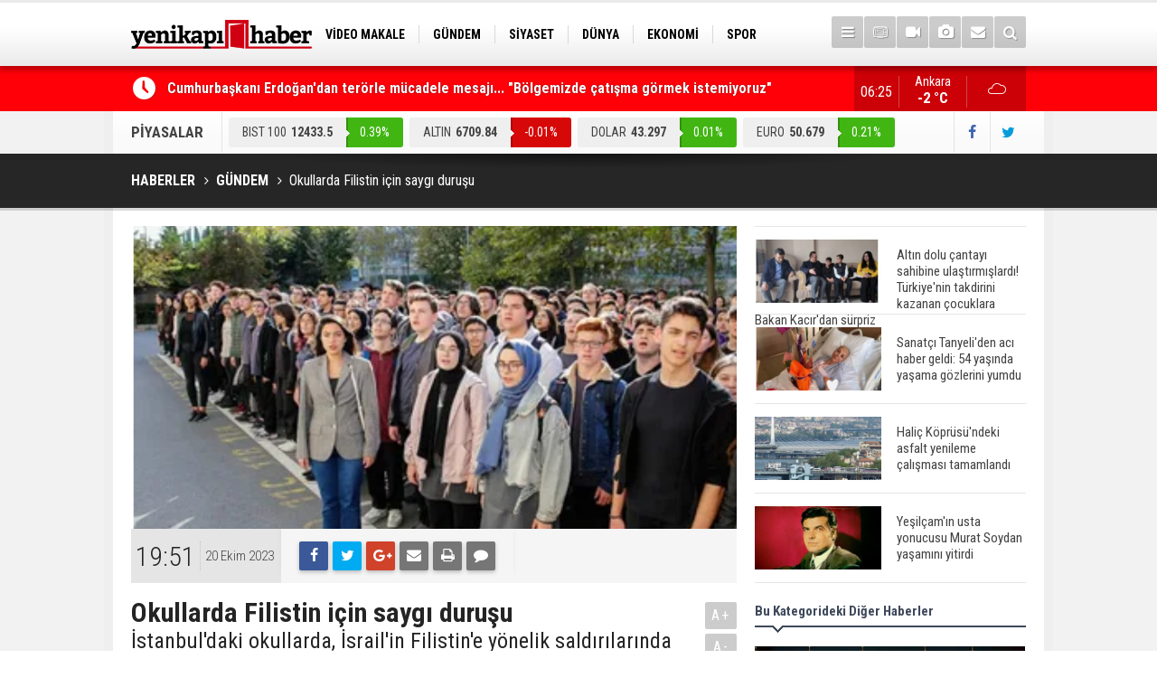

--- FILE ---
content_type: text/html; charset=UTF-8
request_url: https://yenikapihaber.com/okullarda-filistin-icin-saygi-durusu-190761h.htm
body_size: 8149
content:
<!DOCTYPE html>
<html lang="tr" itemscope itemtype="http://schema.org/NewsArticle">
<head>
<base href="https://yenikapihaber.com/" target="_self"/>
<meta http-equiv="Content-Type" content="text/html; charset=UTF-8" />
<meta http-equiv="Content-Language" content="tr" />
<meta name="viewport" content="width=device-width,initial-scale=1,minimum-scale=1,maximum-scale=1,user-scalable=0" />
<link rel="icon" href="/favicon.ico"> 
<meta http-equiv="Refresh" content="300" />
<title>Okullarda Filistin için saygı duruşu</title>
<meta name="description" content="İstanbul&#039;daki okullarda, İsrail&#039;in Filistin&#039;e yönelik saldırılarında hayatını kaybedenler için 1 dakikalık saygı duruşunda bulunuldu." />
<meta name="apple-itunes-app" content="app-id=1204177415" />
<meta name="google-play-app" content="app-id=com.cmbilisim.cmnews.yenikapihaber" />
<link rel="canonical" href="https://yenikapihaber.com/okullarda-filistin-icin-saygi-durusu-190761h.htm" />
<link rel="amphtml" href="https://yenikapihaber.com/service/amp/okullarda-filistin-icin-saygi-durusu-190761h.htm">
<link rel="image_src" type="image/jpeg" href="https://yenikapihaber.com/d/news/133525.jpg" />
<meta name="DC.date.issued" content="2023-10-20T19:53:20+03:00" />
<meta property="og:type" content="article" />
<meta property="og:site_name" content="YeniKapıHaber" />
<meta property="og:url" content="https://yenikapihaber.com/okullarda-filistin-icin-saygi-durusu-190761h.htm" />
<meta property="og:title" content="Okullarda Filistin için saygı duruşu" />
<meta property="og:description" content="İstanbul&#039;daki okullarda, İsrail&#039;in Filistin&#039;e yönelik saldırılarında hayatını kaybedenler için 1 dakikalık saygı duruşunda bulunuldu." />
<meta property="og:image" content="https://yenikapihaber.com/d/news/133525.jpg" />
<meta property="og:image:width" content="880" />
<meta property="og:image:height" content="440" />
<meta name="twitter:card" content="summary_large_image">
<meta name="twitter:image" content="https://yenikapihaber.com/d/news/133525.jpg" />
<meta name="twitter:site" content="@YenikapiHaber">
<meta name="twitter:url" content="https://yenikapihaber.com/okullarda-filistin-icin-saygi-durusu-190761h.htm">
<meta name="twitter:title" content="Okullarda Filistin için saygı duruşu" />
<meta name="twitter:description" content="İstanbul&#039;daki okullarda, İsrail&#039;in Filistin&#039;e yönelik saldırılarında hayatını kaybedenler için 1 dakikalık saygı duruşunda bulunuldu." />
<meta itemprop="author" content="YeniKapıHaber" />
<meta itemprop="url" content="https://yenikapihaber.com/okullarda-filistin-icin-saygi-durusu-190761h.htm" />
<meta itemprop="thumbnailUrl" content="https://yenikapihaber.com/d/news_t/133525.jpg" />
<meta itemprop="articleSection" content="Gündem" />
<meta itemprop="dateCreated" content="2023-10-20T19:53:20+03:00" />
<meta itemprop="dateModified" content="2023-10-20T19:53:20+03:00" />
<meta itemprop="mainEntityOfPage" content="https://yenikapihaber.com/okullarda-filistin-icin-saygi-durusu-190761h.htm" />
<meta itemprop="headline" content="Okullarda Filistin için saygı duruşu" />
<meta itemprop="image" content="https://yenikapihaber.com/d/news/133525.jpg" />
<link href="https://yenikapihaber.com/s/style.css?181002.css" type="text/css" rel="stylesheet" />
<script type="text/javascript">var BURL="https://yenikapihaber.com/"; var SURL="https://yenikapihaber.com/s/"; var DURL="https://yenikapihaber.com/d/";</script>
<script type="text/javascript" src="https://yenikapihaber.com/s/function.js?1809251.js"></script>
<!-- Global site tag (gtag.js) - Google Analytics -->
<script async src="https://www.googletagmanager.com/gtag/js?id=UA-114279164-1"></script>
<script>
  window.dataLayer = window.dataLayer || [];
  function gtag(){dataLayer.push(arguments);}
  gtag('js', new Date());

  gtag('config', 'UA-114279164-1');
</script>

<meta name="google-site-verification" content="YuqWpeTdwOEUMBMvZRAPxurnE7Sl9mCuFNHvHc1Al3Y" />




<!--[if lt IE 9]>
<script src="https://oss.maxcdn.com/html5shiv/3.7.2/html5shiv.min.js"></script>
<script src="https://oss.maxcdn.com/respond/1.4.2/respond.min.js"></script>
<![endif]-->
</head>
<body class="body-main boxed">
<header class="base-header"><div class="container"><a class="logo" href="https://yenikapihaber.com/" rel="home"><img class="img-responsive" src="https://yenikapihaber.com/s/i/logo.png" alt="YeniKapıHaber" width="200" height="70" /></a><nav class="nav-top pull-left"><ul class="clearfix"><li class="parent"><a href="https://yenikapihaber.com/video-makale-haberleri-1164hk.htm" target="_self"><span>VİDEO MAKALE</span></a></li><li class="parent"><a href="https://yenikapihaber.com/gundem-haberleri-4hk.htm" target="_self"><span>GÜNDEM</span></a></li><li class="parent"><a href="https://yenikapihaber.com/siyaset-haberleri-18hk.htm" target="_self"><span>SİYASET</span></a></li><li class="parent"><a href="https://yenikapihaber.com/dunya-haberleri-7hk.htm" target="_self"><span>DÜNYA</span></a></li><li class="parent"><a href="https://yenikapihaber.com/ekonomi-haberleri-6hk.htm" target="_self"><span>EKONOMİ</span></a></li><li class="parent"><a href="https://yenikapihaber.com/spor-haberleri-3hk.htm" target="_self"><span>SPOR</span></a></li><li class="parent"><a href="https://yenikapihaber.com/bilim-teknoloji-haberleri-9hk.htm" target="_self"><span>BİLİM-TEKNOLOJİ</span></a></li><li class="parent"><a href="https://yenikapihaber.com/egitim-haberleri-2hk.htm" target="_self"><span>EĞİTİM</span></a></li><li class="parent"><a href="https://yenikapihaber.com/genel-haberleri-1hk.htm" target="_self"><span>GENEL</span></a></li></ul></nav><div class="nav-mini pull-right"><a href="javascript:;" class="toggle" id="menu_toggle" title="Menu" rel="self"><i class="icon-menu"></i></a><a href="https://yenikapihaber.com/tv-haber-kanallari-8s.htm" title="TV Haber Kanalları"><i class="icon-tv"></i></a><a href="https://yenikapihaber.com/video-galeri.htm" title="Web TV"><i class="icon-videocam"></i></a><a href="https://yenikapihaber.com/foto-galeri.htm" title="Foto Galeri"><i class="icon-camera"></i></a><a href="https://yenikapihaber.com/contact.php" title="İletişim"><i class="icon-mail-alt"></i></a><a href="https://yenikapihaber.com/search_result.php" title="Site içi arama"><i class="icon-search"></i></a></div><div id="menu"><ul class="topics clearfix"><li><span>Kategoriler</span><ul><li><a href="https://yenikapihaber.com/15-temmuz-haberleri-1160hk.htm" target="_self">15 Temmuz</a></li><li><a href="https://yenikapihaber.com/bilim-teknoloji-haberleri-9hk.htm" target="_self">Bilim-Teknoloji</a></li><li><a href="https://yenikapihaber.com/dunya-haberleri-7hk.htm" target="_self">Dünya</a></li><li><a href="https://yenikapihaber.com/egitim-haberleri-2hk.htm" target="_self">Eğitim</a></li><li><a href="https://yenikapihaber.com/ekonomi-haberleri-6hk.htm" target="_self">Ekonomi</a></li><li><a href="https://yenikapihaber.com/genel-haberleri-1hk.htm" target="_self">Genel</a></li><li><a href="https://yenikapihaber.com/gundem-haberleri-4hk.htm" target="_self">Gündem</a></li><li><a href="https://yenikapihaber.com/kadin-haberleri-10hk.htm" target="_self">Kadın</a></li><li><a href="https://yenikapihaber.com/kultur-sanat-haberleri-11hk.htm" target="_self">Kültür Sanat</a></li><li><a href="https://yenikapihaber.com/magazin-haberleri-1161hk.htm" target="_self">Magazin</a></li><li><a href="https://yenikapihaber.com/ozel-haber-haberleri-12hk.htm" target="_self">Özel Haber</a></li><li><a href="https://yenikapihaber.com/saglik-haberleri-8hk.htm" target="_self">Sağlık</a></li><li><a href="https://yenikapihaber.com/siyaset-haberleri-18hk.htm" target="_self">Siyaset</a></li><li><a href="https://yenikapihaber.com/spor-haberleri-3hk.htm" target="_self">Spor</a></li><li><a href="https://yenikapihaber.com/turizm-ve-seyehat-haberleri-1163hk.htm" target="_self">Turizm ve Seyehat</a></li><li><a href="https://yenikapihaber.com/video-makale-haberleri-1164hk.htm" target="_self">Video Makale</a></li></ul></li><li><span>Foto Galeri</span><ul><li><a href="https://yenikapihaber.com/bilim-teknoloji-6gk.htm">Bilim-Teknoloji</a></li><li><a href="https://yenikapihaber.com/dunya-5gk.htm">Dünya</a></li><li><a href="https://yenikapihaber.com/ekonomi-7gk.htm">Ekonomi</a></li><li><a href="https://yenikapihaber.com/gazeteler-8gk.htm">Gazeteler</a></li><li><a href="https://yenikapihaber.com/genel-1gk.htm">Genel</a></li><li><a href="https://yenikapihaber.com/kultur-sanat-9gk.htm">Kültür Sanat</a></li><li><a href="https://yenikapihaber.com/siyaset-4gk.htm">Siyaset</a></li><li><a href="https://yenikapihaber.com/spor-2gk.htm">Spor</a></li><li><a href="https://yenikapihaber.com/yasam-3gk.htm">Yaşam</a></li></ul></li><li><span>Web TV</span><ul><li><a href="https://yenikapihaber.com/bilim-teknoloji-3vk.htm">Bilim-Teknoloji</a></li><li><a href="https://yenikapihaber.com/dunya-5vk.htm">Dünya</a></li><li><a href="https://yenikapihaber.com/genel-1vk.htm">Genel</a></li><li><a href="https://yenikapihaber.com/siyaset-4vk.htm">Siyaset</a></li><li><a href="https://yenikapihaber.com/spor-2vk.htm">Spor</a></li></ul></li><li><span>Diğer</span><ul><li><a href="https://yenikapihaber.com/yazarlar.htm">Yazarlar</a></li><li><a href="https://yenikapihaber.com/mansetler.htm">Manşetler</a></li><li><a href="https://yenikapihaber.com/gunun-haberleri.htm">Günün Haberleri</a></li><li><a href="https://yenikapihaber.com/gazete.htm">Gazete Manşetleri</a></li><li><a href="https://yenikapihaber.com/weather_report.php">Hava Durumu</a></li><li><a href="https://yenikapihaber.com/prayer.php">Namaz Vakitleri</a></li><li><a href="https://yenikapihaber.com/sitene-ekle.htm">Sitene Ekle</a></li><li><a href="https://yenikapihaber.com/contact.php">İletişim</a></li></ul></li></ul></div></div></header><main role="main"><div class="bar-lm"><div class="container"><div class="last-min pull-left"><ul class="owl-carousel"><li><a href="https://yenikapihaber.com/cumhurbaskani-erdogandan-terorle-mucadele-mesaji-bolgemizde-catisma-gormek-istemiyor-200993h.htm">Cumhurbaşkanı Erdoğan'dan terörle mücadele mesajı... "Bölgemizde çatışma görmek istemiyoruz"</a></li><li><a href="https://yenikapihaber.com/turkiyeyi-sarsan-cinayette-yeni-gelisme-atlas-caglayan-ile-ilgili-provokatif-paylasi-200992h.htm">Türkiye'yi sarsan cinayette yeni gelişme... Atlas Çağlayan ile ilgili provokatif paylaşıma ilişkin gözaltı sayısı 6'ya yükseldi</a></li><li><a href="https://yenikapihaber.com/disisleri-bakani-fidandan-gazze-diplomasisi-200991h.htm">Dışişleri Bakanı Fidan'dan Gazze diplomasisi</a></li><li><a href="https://yenikapihaber.com/cumhurbaskani-erdogan-hafta-sonu-aydina-gidecek-200990h.htm">Cumhurbaşkanı Erdoğan hafta sonu Aydın'a gidecek</a></li><li><a href="https://yenikapihaber.com/ak-parti-sozcusu-celik-terorsuz-turkiye-ve-terorsuz-bolge-ic-ice-sureclerdir-200989h.htm">AK Parti Sözcüsü Çelik: Terörsüz Türkiye ve terörsüz bölge iç içe süreçlerdir</a></li><li><a href="https://yenikapihaber.com/istanbulda-t1-kabatas-bagcilar-tramvay-hattinda-teknik-ariza-nedeniyle-seferler-aksa-200988h.htm">İstanbul'da T1 Kabataş-Bağcılar Tramvay Hattı'nda teknik arıza nedeniyle seferler aksadı</a></li><li><a href="https://yenikapihaber.com/resmi-gazetede-bugun-200987h.htm">Resmi Gazete'de Bugün</a></li><li><a href="https://yenikapihaber.com/gazete-mansetlerinde-yeni-gun-196898h.htm">Gazete manşetlerinde yeni gün...</a></li><li><a href="https://yenikapihaber.com/bakan-fidandan-diplomasi-trafigi-irakli-urdunlu-mevkidaslari-ile-kritik-gorusme-200986h.htm">Bakan Fidan'dan diplomasi trafiği! Iraklı Ürdünlü mevkidaşları ile kritik görüşme</a></li><li><a href="https://yenikapihaber.com/karnelerden-ataturk-kaldirildi-yalani-bakan-tekinden-chpye-asrin-hirsizligi-tepkisi-200985h.htm">''Karnelerden Atatürk kaldırıldı'' yalanı... Bakan Tekin'den CHP'ye ''asrın hırsızlığı'' tepkisi</a></li></ul></div><a class="weather-info pull-right" href="https://yenikapihaber.com/hava-durumu.htm" title="Hava durumu"><span class="city">Ankara<span>-2 °C</span></span><span class="icon"><i class="icon-accu-7"></i></span></a><div class="clock pull-right"></div></div></div><div class="container"><div class="currency-bar clearfix"><h2>PİYASALAR</h2><ul class="clearfix"><li class="up"><span>BIST 100</span><span class="v">12433.5</span><span class="p">0.39%</span></li><li class="down"><span>ALTIN</span><span class="v">6709.84</span><span class="p">-0.01%</span></li><li class="up"><span>DOLAR</span><span class="v">43.297</span><span class="p">0.01%</span></li><li class="up"><span>EURO</span><span class="v">50.679</span><span class="p">0.21%</span></li><li class="up"><span>STERLİN</span><span class="v">58.205</span><span class="p">0.21%</span></li></ul><div class="s"><a href="https://www.facebook.com/haberyenikapi/" rel="nofollow" target="_blank" title="Facebook ile takip et"><i class="icon-facebook"></i></a><a href="https://twitter.com/YenikapiHaber" rel="nofollow" target="_blank" title="Twitter ile takip et"><i class="icon-twitter"></i></a></div></div></div><div class="page-title"><div class="container"><ol itemscope itemtype="http://schema.org/BreadcrumbList">
<li itemscope itemtype="http://schema.org/ListItem" itemprop="itemListElement"><a itemprop="item" href="https://yenikapihaber.com/"><h1 itemprop="name">HABERLER</h1></a></li>
<li itemscope itemtype="http://schema.org/ListItem" itemprop="itemListElement"><a itemprop="item" href="https://yenikapihaber.com/gundem-haberleri-4hk.htm"><h2 itemprop="name">GÜNDEM</h2></a></li>
<li itemscope itemtype="http://schema.org/ListItem" itemprop="itemListElement"><span itemprop="name">Okullarda Filistin için saygı duruşu</span></li></ol></div></div><div class="offset-top"></div><div class="page-inner"><div class="container clearfix"><div class="page-content"><div id="news-190761" data-order="1" data-id="190761" data-title="Okullarda Filistin için saygı duruşu" data-url="https://yenikapihaber.com/okullarda-filistin-icin-saygi-durusu-190761h.htm"><div class="imgc image"><img src="https://yenikapihaber.com/d/news/133525.jpg" alt="Okullarda Filistin için saygı duruşu" /></div><aside class="article-side clearfix"><div class="content-date" itemprop="datePublished" content="2023-10-20T19:51:00+03:00"><span class="p1">19:51</span><span class="p2">20 Ekim 2023</span></div><div class="content-tools bookmark-block" data-type="1" data-twitter="YenikapiHaber"><a class="icon-mail-alt" rel="nofollow" href="javascript:void(0)" onclick="return openPopUp_520x390('https://yenikapihaber.com/send_to_friend.php?type=1&amp;id=190761');" title="Arkadaşına Gönder"></a><a class="icon-print" rel="nofollow" href="javascript:void(0)" onclick="return openPopUp_670x500('https://yenikapihaber.com/print.php?type=1&amp;id=190761')" title="Yazdır"></a><span class="icon-comment" onclick="$.scrollTo('#comment_form_190761', 600);" title="Yorum Yap"></span></div></aside><article class="news-detail clearfix"><div class="content-heading"><h1 class="content-title" itemprop="name">Okullarda Filistin için saygı duruşu</h1><h2 class="content-description" itemprop="description"><summary>İstanbul'daki okullarda, İsrail'in Filistin'e yönelik saldırılarında hayatını kaybedenler için 1 dakikalık saygı duruşunda bulunuldu.</summary></h2><div class="text-size"><span onclick="changeFontSize('.text-content', 'u');" title="Yazıyı büyüt">A+</span><span onclick="changeFontSize('.text-content', 'd');" title="Yazıyı küçült">A-</span></div></div><div itemprop="articleBody" class="text-content"><p>Milli Eğitim Bakanlığının aldığı karar doğrultusunda, kent genelindeki okullarda bayrak töreni sırasında saygı duruşu gerçekleştirildi.</p><p>Zeytinburnu'ndaki Semiha Ayverdi Anadolu Lisesi'ndeki bayrak töreninde konuşan okul müdürü Emine Seval Yardım, dünyanın gözü önünde&nbsp;Filistin'de büyük bir insanlık suçu işlendiğini söyledi.</p><p>Yardım, İsrail'in, çocuk, yaşlı, hasta demeden masum insanları katlettiğini belirterek, şöyle devam etti:</p><p>&nbsp;</p><p>"İsrail yönetimi, Müslümanlar için kutsal kabul edilen Kudüs ve Mescid-i Aksa'da sistematik bir işgal ve yok etme politikasını tüm hızıyla sürdürmektedir. Bu uğurda&nbsp;Filistinlilerin evlerini yıkmakta, el koymakta, orada yaşayanları bölgeden silmeye çalışmaktadır.&nbsp;Filistinli Müslümanlar kendi vatanlarında günlük hayatlarını dahi sürdüremez hale gelmişlerdir. İsrail yönetimi keyfi tutuklamalarla halkı sindirmekte ve onları ülkelerini terk etmeye zorlamaktadır. Bugün gelinen noktada artık&nbsp;Filistin&nbsp;davası sadece&nbsp;Filistinlilerin değil, dünyadaki bütün insanların meselesidir."</p><p><a rel="nofollow" target="_blank" href="https://i.dunya.com/storage/files/images/2023/10/20/okullarda-sayigi-durusu1-3ets.jpg"><img alt="" height="720" src="https://i.dunya.com/storage/files/images/2023/10/20/okullarda-sayigi-durusu1-3ets.jpg" width="1280" /></a>Tören, saygı duruşunda bulunulması ve İstiklal Marşı'nın okunmasının ardından sona erdi.</p><p>Kartal'daki Medine Tayfur Sökmen İlkokulu'nda da öğrenciler, İsrail'in&nbsp;Filistin'e saldırılarında yaşamını yitirenler için 1 dakikalık saygı duruşunda bulundu.</p><p>Kaynak:Dünya</p></div></article><div class="middle_sub_page_title"><span>Önceki ve Sonraki Haberler</span></div><div class="news-other-nav clearfix"><a class="prev" href="https://yenikapihaber.com/cumhurbaskani-erdogan-libya-basbakani-dibeybeyi-kabul-etti-190760h.htm" rel="prev"><i class="icon-angle-left"></i><img class="img-responsive" src="https://yenikapihaber.com/d/news/133524.jpg" alt="Cumhurbaşkanı Erdoğan, Libya Başbakanı Dibeybe&#039;yi kabul etti" /><span class="t">Cumhurbaşkanı Erdoğan, Libya Başbakanı Dibeybe'yi kabul etti</span></a><a class="next" href="https://yenikapihaber.com/cumhurbaskani-erdogan-sisi-ile-gorustu-190762h.htm" rel="next"><i class="icon-angle-right"></i><img class="img-responsive" src="https://yenikapihaber.com/d/news/133526.jpg" alt="Cumhurbaşkanı Erdoğan, Sisi ile görüştü" /><span class="t">Cumhurbaşkanı Erdoğan, Sisi ile görüştü</span></a></div><section class="comment-block"><h1 class="caption"><span>HABERE</span> YORUM KAT</h1><div class="comment_add clearfix"><form method="post" id="comment_form_190761" onsubmit="return addComment(this, 1, 190761);"><textarea name="comment_content" class="comment_content" rows="6" placeholder="YORUMUNUZ" maxlength="500"></textarea><input type="hidden" name="reply" value="0" /><span class="reply_to"></span><input type="text" name="member_name" class="member_name" placeholder="AD-SOYAD" /><input type="submit" name="comment_submit" class="comment_submit" value="YORUMLA" /></form><div class="info"><b>UYARI:</b> Küfür, hakaret, rencide edici cümleler veya imalar, inançlara saldırı içeren, imla kuralları ile yazılmamış,<br /> Türkçe karakter kullanılmayan ve büyük harflerle yazılmış yorumlar onaylanmamaktadır.</div></div></section><div id="fb-comments-190761" class="fb-comments" data-href="https://yenikapihaber.com/okullarda-filistin-icin-saygi-durusu-190761h.htm" data-width="100%" data-numposts="5" data-colorscheme="light"></div></div></div><aside class="base-side clearfix"><div class="headline-side"><ul class="row ms-row-fit show-scroll"><li class="col-xs-12 col-ms-6 col-sm-6 col-md-12"><a href="https://yenikapihaber.com/altin-dolu-cantayi-sahibine-ulastirmislardi-turkiyenin-takdirini-kazanan-cocuklara-b-200924h.htm"><span class="i imgc"><img src="https://yenikapihaber.com/d/news_t/141161.jpg" alt="Altın dolu çantayı sahibine ulaştırmışlardı! Türkiye&#039;nin takdirini kazanan çocuklara Bakan Kacır&#039;dan sürpriz" width="140" height="70" /></span><span class="t">Altın dolu çantayı sahibine ulaştırmışlardı! Türkiye'nin takdirini kazanan çocuklara Bakan Kacır'dan sürpriz</span></a></li><li class="col-xs-12 col-ms-6 col-sm-6 col-md-12"><a href="https://yenikapihaber.com/sanatci-tanyeliden-aci-haber-geldi-54-yasinda-yasama-gozlerini-yumdu-199614h.htm"><span class="i imgc"><img src="https://yenikapihaber.com/d/news_t/139806.jpg" alt="Sanatçı Tanyeli&#039;den acı haber geldi: 54 yaşında yaşama gözlerini yumdu" width="140" height="70" /></span><span class="t">Sanatçı Tanyeli'den acı haber geldi: 54 yaşında yaşama gözlerini yumdu</span></a></li><li class="col-xs-12 col-ms-6 col-sm-6 col-md-12"><a href="https://yenikapihaber.com/halic-koprusundeki-asfalt-yenileme-calismasi-tamamlandi-197777h.htm"><span class="i imgc"><img src="https://yenikapihaber.com/d/news_t/37330.jpg" alt="Haliç Köprüsü&#039;ndeki asfalt yenileme çalışması tamamlandı" width="140" height="70" /></span><span class="t">Haliç Köprüsü'ndeki asfalt yenileme çalışması tamamlandı</span></a></li><li class="col-xs-12 col-ms-6 col-sm-6 col-md-12"><a href="https://yenikapihaber.com/yesilcamin-usta-yonucusu-murat-soydan-yasamini-yitirdi-197144h.htm"><span class="i imgc"><img src="https://yenikapihaber.com/d/news_t/137551.jpg" alt="Yeşilçam&#039;ın usta yonucusu Murat Soydan yaşamını yitirdi" width="140" height="70" /></span><span class="t">Yeşilçam'ın usta yonucusu Murat Soydan yaşamını yitirdi</span></a></li><li class="col-xs-12 col-ms-6 col-sm-6 col-md-12"><a href="https://yenikapihaber.com/meral-aksener-ile-musavat-dervisoglu-cenazede-goruntulendi-196941h.htm"><span class="i imgc"><img src="https://yenikapihaber.com/d/news_t/137417.jpg" alt="Meral Akşener ile Müsavat Dervişoğlu cenazede görüntülendi" width="140" height="70" /></span><span class="t">Meral Akşener ile Müsavat Dervişoğlu cenazede görüntülendi</span></a></li><li class="col-xs-12 col-ms-6 col-sm-6 col-md-12"><a href="https://yenikapihaber.com/29-mayis-okullar-tatil-mi-196760h.htm"><span class="i imgc"><img src="https://yenikapihaber.com/d/news_t/137298.jpg" alt="29 Mayıs okullar tatil mi?" width="140" height="70" /></span><span class="t">29 Mayıs okullar tatil mi?</span></a></li><li class="col-xs-12 col-ms-6 col-sm-6 col-md-12"><a href="https://yenikapihaber.com/bilim-kurgu-gerceklesiyor-dondurulmus-insanlari-hayata-dondurecek-kesif-196501h.htm"><span class="i imgc"><img src="https://yenikapihaber.com/d/news_t/137147.jpg" alt="Bilim kurgu gerçekleşiyor... Dondurulmuş insanları hayata döndürecek keşif" width="140" height="70" /></span><span class="t">Bilim kurgu gerçekleşiyor... Dondurulmuş insanları hayata döndürecek keşif</span></a></li><li class="col-xs-12 col-ms-6 col-sm-6 col-md-12"><a href="https://yenikapihaber.com/unlu-turkucu-mahmut-tuncer-estetik-operasyon-gecirdi-son-hali-gundem-oldu-196120h.htm"><span class="i imgc"><img src="https://yenikapihaber.com/d/news_t/136886.jpg" alt="Ünlü türkücü Mahmut Tuncer estetik operasyon geçirdi: Son hali gündem oldu" width="140" height="70" /></span><span class="t">Ünlü türkücü Mahmut Tuncer estetik operasyon geçirdi: Son hali gündem oldu</span></a></li><li class="col-xs-12 col-ms-6 col-sm-6 col-md-12"><a href="https://yenikapihaber.com/yerli-turist-2297-milyar-lira-seyahat-harcamasi-yapti-196012h.htm"><span class="i imgc"><img src="https://yenikapihaber.com/d/news_t/136845.jpg" alt="Yerli turist 229,7 milyar lira seyahat harcaması yaptı" width="140" height="70" /></span><span class="t">Yerli turist 229,7 milyar lira seyahat harcaması yaptı</span></a></li><li class="col-xs-12 col-ms-6 col-sm-6 col-md-12"><a href="https://yenikapihaber.com/gazzedeki-saglik-bakanligi-duyurdu-vahsetin-pencesinde-2-salgin-vaka-tespit-edildi-196008h.htm"><span class="i imgc"><img src="https://yenikapihaber.com/d/news_t/136841.jpg" alt="Gazze&#039;deki Sağlık Bakanlığı duyurdu: Vahşetin pençesinde 2 salgın vaka tespit edildi" width="140" height="70" /></span><span class="t">Gazze'deki Sağlık Bakanlığı duyurdu: Vahşetin pençesinde 2 salgın vaka tespit edildi</span></a></li></ul></div><div class="side-content news-side-list"><div class="side-caption-2"><span>Bu Kategorideki Diğer Haberler</span></div><div class="row ms-row-fit"><a class="col-xs-12 col-ms-6 col-sm-6 col-md-12" href="https://yenikapihaber.com/cumhurbaskani-erdogandan-terorle-mucadele-mesaji-bolgemizde-catisma-gormek-istemiyor-200993h.htm"><img class="img-responsive" src="https://yenikapihaber.com/d/news/141232.jpg" alt="Cumhurbaşkanı Erdoğan&#039;dan terörle mücadele mesajı... &quot;Bölgemizde çatışma görmek istemiyoruz&quot;" /><span class="t">Cumhurbaşkanı Erdoğan'dan terörle mücadele mesajı... "Bölgemizde çatışma görmek istemiyoruz"</span></a><a class="col-xs-12 col-ms-6 col-sm-6 col-md-12" href="https://yenikapihaber.com/turkiyeyi-sarsan-cinayette-yeni-gelisme-atlas-caglayan-ile-ilgili-provokatif-paylasi-200992h.htm"><img class="img-responsive" src="https://yenikapihaber.com/d/news/141231.jpg" alt="Türkiye&#039;yi sarsan cinayette yeni gelişme... Atlas Çağlayan ile ilgili provokatif paylaşıma ilişkin gözaltı sayısı 6&#039;ya yükseldi" /><span class="t">Türkiye'yi sarsan cinayette yeni gelişme... Atlas Çağlayan ile ilgili provokatif paylaşıma ilişkin gözaltı sayısı 6'ya yükseldi</span></a><a class="col-xs-12 col-ms-6 col-sm-6 col-md-12" href="https://yenikapihaber.com/disisleri-bakani-fidandan-gazze-diplomasisi-200991h.htm"><img class="img-responsive" src="https://yenikapihaber.com/d/news/141230.jpg" alt="Dışişleri Bakanı Fidan&#039;dan Gazze diplomasisi" /><span class="t">Dışişleri Bakanı Fidan'dan Gazze diplomasisi</span></a><a class="col-xs-12 col-ms-6 col-sm-6 col-md-12" href="https://yenikapihaber.com/cumhurbaskani-erdogan-hafta-sonu-aydina-gidecek-200990h.htm"><img class="img-responsive" src="https://yenikapihaber.com/d/news/141229.jpg" alt="Cumhurbaşkanı Erdoğan hafta sonu Aydın&#039;a gidecek" /><span class="t">Cumhurbaşkanı Erdoğan hafta sonu Aydın'a gidecek</span></a><a class="col-xs-12 col-ms-6 col-sm-6 col-md-12" href="https://yenikapihaber.com/ak-parti-sozcusu-celik-terorsuz-turkiye-ve-terorsuz-bolge-ic-ice-sureclerdir-200989h.htm"><img class="img-responsive" src="https://yenikapihaber.com/d/news/141228.jpg" alt="AK Parti Sözcüsü Çelik: Terörsüz Türkiye ve terörsüz bölge iç içe süreçlerdir" /><span class="t">AK Parti Sözcüsü Çelik: Terörsüz Türkiye ve terörsüz bölge iç içe süreçlerdir</span></a></div></div></aside></div></div></main><footer class="base-footer"><div class="container"><a class="logo" href="https://yenikapihaber.com/" rel="home"><img class="img-responsive" src="https://yenikapihaber.com/s/i/logo-footer.png" alt="YeniKapıHaber" width="200" height="70" /></a><ul class="nav-footer"><li class="parent"><a href="https://yenikapihaber.com/./" target="_self">Ana Sayfa</a></li><li class="parent"><a href="https://yenikapihaber.com/kunye-s.htm" target="_self">Künye</a></li><li class="parent"><a href="https://yenikapihaber.com/contact.php" target="_self">İletişim</a></li><li class="parent"><a href="https://yenikapihaber.com/rss/" target="_self">RSS</a></li><li class="parent"><a href="https://yenikapihaber.com/kampanyalar-haberleri-1162hk.htm" target="_self">Kampanyalar</a></li></ul><div class="nav-social"><a href="https://www.facebook.com/haberyenikapi/" rel="nofollow" target="_blank" title="Facebook ile takip et"><i class="icon-facebook"></i></a><a href="https://twitter.com/YenikapiHaber" rel="nofollow" target="_blank" title="Twitter ile takip et"><i class="icon-twitter"></i></a><a href="https://yenikapihaber.com/rss/" target="_blank" title="RSS, News Feed, Haber Beslemesi"><i class="icon-rss"></i></a><a href="https://yenikapihaber.com/member_login.php" title="Üye girişi"><i class="icon-lock"></i></a><a href="https://yenikapihaber.com/search_result.php" title="Site içi arama"><i class="icon-search"></i></a></div><div class="info" itemprop="publisher" itemscope itemtype="https://schema.org/Organization">Tüm Hakları Saklıdır &copy; 2016 <h1 itemprop="name">YeniKapıHaber</h1> &nbsp;|&nbsp; <span itemprop="telephone">0(312) 446 85 85</span> &nbsp;|&nbsp; <span class="cm-sign"><a href="https://www.cmbilisim.com/haber-portali-20s.htm" target="_blank" title="CMNews Haber Portalı Scripti">Haber Scripti</a><i class="icon-cm" title="CM Bilişim Teknolojileri"></i></span><div itemprop="logo" itemscope itemtype="https://schema.org/ImageObject"><meta itemprop="url" content="https://yenikapihaber.com/s/i/logo.png"><meta itemprop="width" content="200"><meta itemprop="height" content="70"></div></div><div class="back-to-top"><i class="icon-up-open"></i></div><div class="nav-ql"><ul class="clearfix"></ul></div><div class="footer-news"><h2><a href="https://yenikapihaber.com/gunun-haberleri.htm">Günün Öne Çıkan Haberleri</a></h2><ul class="clearfix"><li><a class="icon-angle-right" href="https://yenikapihaber.com/gazete-mansetlerinde-yeni-gun-196898h.htm">Gazete manşetlerinde yeni gün...</a></li><li><a class="icon-angle-right" href="https://yenikapihaber.com/resmi-gazetede-bugun-200987h.htm">Resmi Gazete'de Bugün</a></li><li><a class="icon-angle-right" href="https://yenikapihaber.com/cumhurbaskani-erdogandan-terorle-mucadele-mesaji-bolgemizde-catisma-gormek-istemiyor-200993h.htm">Cumhurbaşkanı Erdoğan'dan terörle mücadele mesajı... "Bölgemizde çatışma görmek istemiyoruz"</a></li><li><a class="icon-angle-right" href="https://yenikapihaber.com/turkiyeyi-sarsan-cinayette-yeni-gelisme-atlas-caglayan-ile-ilgili-provokatif-paylasi-200992h.htm">Türkiye'yi sarsan cinayette yeni gelişme... Atlas Çağlayan ile ilgili provokatif paylaşıma ilişkin gözaltı sayısı 6'ya yükseldi</a></li><li><a class="icon-angle-right" href="https://yenikapihaber.com/disisleri-bakani-fidandan-gazze-diplomasisi-200991h.htm">Dışişleri Bakanı Fidan'dan Gazze diplomasisi</a></li><li><a class="icon-angle-right" href="https://yenikapihaber.com/istanbulda-t1-kabatas-bagcilar-tramvay-hattinda-teknik-ariza-nedeniyle-seferler-aksa-200988h.htm">İstanbul'da T1 Kabataş-Bağcılar Tramvay Hattı'nda teknik arıza nedeniyle seferler aksadı</a></li><li><a class="icon-angle-right" href="https://yenikapihaber.com/ak-parti-sozcusu-celik-terorsuz-turkiye-ve-terorsuz-bolge-ic-ice-sureclerdir-200989h.htm">AK Parti Sözcüsü Çelik: Terörsüz Türkiye ve terörsüz bölge iç içe süreçlerdir</a></li><li><a class="icon-angle-right" href="https://yenikapihaber.com/cumhurbaskani-erdogan-hafta-sonu-aydina-gidecek-200990h.htm">Cumhurbaşkanı Erdoğan hafta sonu Aydın'a gidecek</a></li><li><a class="icon-angle-right" href="https://yenikapihaber.com/resmi-gazetede-bugun-200981h.htm">Resmi Gazete'de Bugün</a></li><li><a class="icon-angle-right" href="https://yenikapihaber.com/bakanlik-dugmeye-basti-fahis-fiyat-artislarina-gecit-yok-200982h.htm">Bakanlık düğmeye bastı... Fahiş fiyat artışlarına geçit yok</a></li><li><a class="icon-angle-right" href="https://yenikapihaber.com/karnelerden-ataturk-kaldirildi-yalani-bakan-tekinden-chpye-asrin-hirsizligi-tepkisi-200985h.htm">''Karnelerden Atatürk kaldırıldı'' yalanı... Bakan Tekin'den CHP'ye ''asrın hırsızlığı'' tepkisi</a></li><li><a class="icon-angle-right" href="https://yenikapihaber.com/ateskes-katili-durduramiyor-gazzede-27-gunluk-bebek-soguktan-oldu-200984h.htm">Ateşkes katili durduramıyor! Gazze'de 27 günlük bebek soğuktan öldü</a></li><li><a class="icon-angle-right" href="https://yenikapihaber.com/bakan-yumaklidan-gurbetci-girisimcilere-markalasma-cagrisi-200983h.htm">Bakan Yumaklı'dan gurbetçi girişimcilere ''markalaşma'' çağrısı</a></li><li><a class="icon-angle-right" href="https://yenikapihaber.com/bakan-fidandan-diplomasi-trafigi-irakli-urdunlu-mevkidaslari-ile-kritik-gorusme-200986h.htm">Bakan Fidan'dan diplomasi trafiği! Iraklı Ürdünlü mevkidaşları ile kritik görüşme</a></li><li><a class="icon-angle-right" href="https://yenikapihaber.com/borsa-15-ocak-persembe-gunune-dususle-basladi-200978h.htm">Borsa 15 Ocak Perşembe gününe düşüşle başladı</a></li></ul></div></div></footer><!-- 0.0097079277038574 --><script defer src="https://static.cloudflareinsights.com/beacon.min.js/vcd15cbe7772f49c399c6a5babf22c1241717689176015" integrity="sha512-ZpsOmlRQV6y907TI0dKBHq9Md29nnaEIPlkf84rnaERnq6zvWvPUqr2ft8M1aS28oN72PdrCzSjY4U6VaAw1EQ==" data-cf-beacon='{"version":"2024.11.0","token":"856ed68198454e15b329d9f2bf107278","r":1,"server_timing":{"name":{"cfCacheStatus":true,"cfEdge":true,"cfExtPri":true,"cfL4":true,"cfOrigin":true,"cfSpeedBrain":true},"location_startswith":null}}' crossorigin="anonymous"></script>
</body></html>